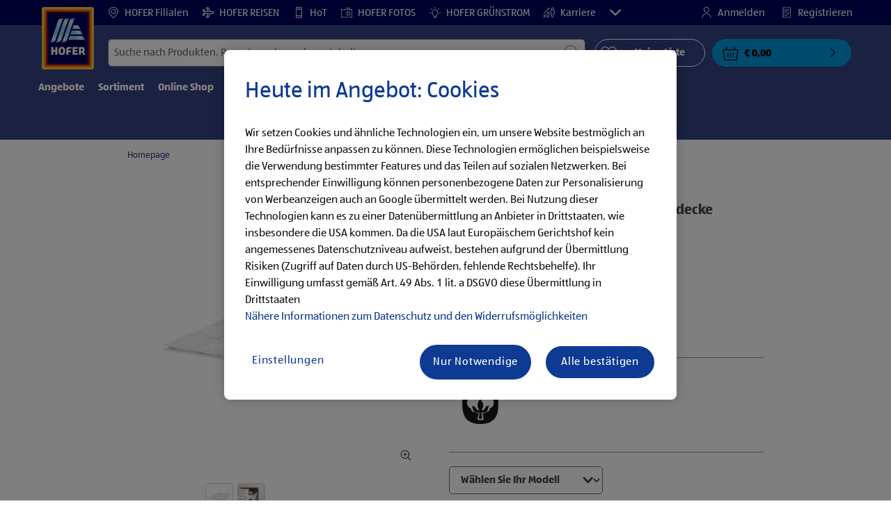

--- FILE ---
content_type: application/x-javascript
request_url: https://assets.adobedtm.com/1a449bc36397/204babffb701/55a5b11b35ae/RC9c963a36bc7b411cbe66134d2cb4ab5a-source.min.js
body_size: 118
content:
// For license information, see `https://assets.adobedtm.com/1a449bc36397/204babffb701/55a5b11b35ae/RC9c963a36bc7b411cbe66134d2cb4ab5a-source.js`.
_satellite.__registerScript('https://assets.adobedtm.com/1a449bc36397/204babffb701/55a5b11b35ae/RC9c963a36bc7b411cbe66134d2cb4ab5a-source.min.js', "if(document.querySelectorAll('[id^=\"form_preference_PEI00003\"]').length>0){var array=\"\";[].slice.call(document.querySelectorAll('[id^=\"form_preference_PEI00003\"]')).forEach((function(e){array=array+e.checked+\", \"})),_satellite.setVar(\"dynamic_newsletter_checkbox_array\",array)}");

--- FILE ---
content_type: image/svg+xml
request_url: https://www.hofer.at/content/dam/aldi/at/2019/icons/HOFER_Austria_Logo.svg
body_size: 5549
content:
<?xml version="1.0" encoding="utf-8"?>
<!-- Generator: Adobe Illustrator 23.0.3, SVG Export Plug-In . SVG Version: 6.00 Build 0)  -->
<svg version="1.1" xmlns="http://www.w3.org/2000/svg" xmlns:xlink="http://www.w3.org/1999/xlink" x="0px" y="0px"
	 viewBox="0 0 419.53 476.39" style="enable-background:new 0 0 419.53 476.39;" xml:space="preserve">
<style type="text/css">
	.st0{fill:#FFC800;}
	.st1{fill:#FF7800;}
	.st2{fill:#D70000;}
	.st3{fill:#00005F;}
	.st4{fill:#FFFFFF;}
	.st5{fill:url(#SVGID_1_);}
	.st6{fill:url(#SVGID_2_);}
	.st7{fill:url(#SVGID_3_);}
	.st8{fill:url(#SVGID_4_);}
	.st9{fill:url(#SVGID_5_);}
	.st10{fill:url(#SVGID_6_);}
	.st11{display:none;}
	.st12{display:inline;fill:#FFC800;}
	.st13{display:inline;fill:#FF7800;}
	.st14{display:inline;fill:#D70000;}
	.st15{display:inline;fill:#00005F;}
	.st16{display:inline;fill:#FFFFFF;}
	.st17{display:inline;fill:url(#SVGID_7_);}
	.st18{display:inline;fill:url(#SVGID_8_);}
	.st19{display:inline;fill:url(#SVGID_9_);}
	.st20{display:inline;fill:url(#SVGID_10_);}
	.st21{display:inline;fill:url(#SVGID_11_);}
	.st22{display:inline;fill:url(#SVGID_12_);}
	.st23{display:inline;}
	.st24{fill:#FDC300;}
	.st25{fill:#EE7601;}
	.st26{fill:#DB0812;}
	.st27{fill:#162259;}
	.st28{fill:url(#SVGID_13_);}
	.st29{fill:url(#SVGID_14_);}
	.st30{fill:url(#SVGID_15_);}
	.st31{fill:url(#SVGID_16_);}
	.st32{fill:url(#SVGID_17_);}
	.st33{fill:url(#SVGID_18_);}
	.st34{display:inline;fill:#FDC300;}
	.st35{display:inline;fill:#EE7601;}
	.st36{display:inline;fill:#DB0812;}
	.st37{display:inline;fill:#162259;}
	.st38{fill:url(#SVGID_19_);}
	.st39{fill:url(#SVGID_20_);}
	.st40{fill:url(#SVGID_21_);}
	.st41{fill:url(#SVGID_22_);}
	.st42{fill:url(#SVGID_23_);}
	.st43{fill:url(#SVGID_24_);}
</style>
<g id="Ebene_1">
	<path class="st0" d="M401.64,451.23c0,8.47-6.86,15.33-15.33,15.33H33.64c-8.47,0-15.33-6.86-15.33-15.33V21.89
		c0-8.47,6.87-15.33,15.33-15.33h352.67c8.47,0,15.33,6.86,15.33,15.33V451.23z"/>
	<path class="st1" d="M383.36,438.19c0,5.72-4.63,10.35-10.35,10.35H47.18c-5.72,0-10.35-4.63-10.35-10.35V34.93
		c0-5.72,4.63-10.35,10.35-10.35h325.83c5.72,0,10.35,4.63,10.35,10.35V438.19z"/>
	<path class="st2" d="M369.75,427.65c0,4.23-3.43,7.67-7.67,7.67H58.1c-4.24,0-7.67-3.43-7.67-7.67V45.47
		c0-4.24,3.43-7.67,7.67-7.67h303.98c4.23,0,7.67,3.43,7.67,7.67V427.65z"/>
	<path class="st3" d="M358.83,419.03c0,3.18-2.57,5.75-5.75,5.75H67.11c-3.18,0-5.75-2.57-5.75-5.75V54.09
		c0-3.17,2.57-5.75,5.75-5.75h285.97c3.18,0,5.75,2.58,5.75,5.75V419.03z"/>
	<polygon class="st4" points="118.06,357.93 118.06,335.84 102.52,335.84 102.52,357.93 87.81,357.93 87.81,301.63 102.52,301.63 
		102.52,323.31 118.06,323.31 118.06,301.63 132.74,301.63 132.74,357.93 	"/>
	<polygon class="st4" points="244.51,357.93 244.51,301.63 281.26,301.63 281.26,313.64 259.18,313.64 259.18,323.61 278.45,323.61 
		278.45,335.61 259.18,335.61 259.18,345.92 281.8,345.92 281.8,357.93 	"/>
	<path class="st4" d="M321.48,357.93c-1.47-6.05-6.01-14.14-9.57-16.64h-6.25v16.64h-14.68v-56.3h21.81
		c13.33,0,20.46,6.07,20.46,18.68c0,7.29-2.11,12.51-7.54,16.54l-0.22,0.17l0.21,0.19c4.05,3.62,9.85,14.13,11.29,20.72H321.48z
		 M305.65,329.83H311c5.56,0,7.77-2.29,7.77-8.35c0-5.61-2.03-7.84-7.77-7.84h-5.35V329.83z"/>
	<path class="st4" d="M165.72,359.03c-15.79,0-24.23-9.56-24.23-29.17c0-19.45,8.44-29.09,24.23-29.09
		c15.79,0,24.23,9.65,24.23,29.09C189.94,349.47,181.51,359.03,165.72,359.03z M165.72,312.77c-8.09,0-9.38,6.54-9.38,17.09
		c0,10.59,1.28,17.17,9.38,17.17c8.09,0,9.38-6.58,9.38-17.17C175.09,319.31,173.81,312.77,165.72,312.77z"/>
	<path class="st4" d="M198.71,357.93v-41.35c0-9.32,4.95-14.95,13.96-14.95h24.72l-2.59,12.01h-15.73c-4.36,0-5.69,1.37-5.69,5.89
		v6.84h19.18v12.01h-19.18v19.56H198.71z"/>
	<linearGradient id="SVGID_1_" gradientUnits="userSpaceOnUse" x1="171.0049" y1="266.6564" x2="171.0049" y2="90.1887">
		<stop  offset="0" style="stop-color:#1482AF"/>
		<stop  offset="0.0198" style="stop-color:#3798BF"/>
		<stop  offset="0.0535" style="stop-color:#6EB9D8"/>
		<stop  offset="0.0827" style="stop-color:#95D1EA"/>
		<stop  offset="0.1058" style="stop-color:#AEE0F5"/>
		<stop  offset="0.12" style="stop-color:#B7E5F9"/>
		<stop  offset="0.2003" style="stop-color:#97DAF6"/>
		<stop  offset="0.3336" style="stop-color:#67CAF2"/>
		<stop  offset="0.4" style="stop-color:#55C3F0"/>
		<stop  offset="0.6" style="stop-color:#55C3F0"/>
		<stop  offset="0.6664" style="stop-color:#67CAF2"/>
		<stop  offset="0.7997" style="stop-color:#97DAF6"/>
		<stop  offset="0.88" style="stop-color:#B7E5F9"/>
		<stop  offset="0.8942" style="stop-color:#AEE0F5"/>
		<stop  offset="0.9173" style="stop-color:#95D1EA"/>
		<stop  offset="0.9465" style="stop-color:#6EB9D8"/>
		<stop  offset="0.9802" style="stop-color:#3798BF"/>
		<stop  offset="1" style="stop-color:#1482AF"/>
	</linearGradient>
	<path class="st5" d="M201.88,90.19c-13.23,0-18.56,9.1-23.51,23.67l-45.1,132.77c-3.87,11.4-8.77,18.32-16.99,19.3v0.73
		c3.81,0,22.62,0,23.41,0c13.23,0,18.56-9.11,23.51-23.67l45.1-132.77c3.87-11.4,9.23-18.3,17.44-19.3v-0.73
		C221.92,90.19,202.67,90.19,201.88,90.19z"/>
	<linearGradient id="SVGID_2_" gradientUnits="userSpaceOnUse" x1="213.4266" y1="266.2753" x2="213.4266" y2="89.9353">
		<stop  offset="0" style="stop-color:#1482AF"/>
		<stop  offset="0.0198" style="stop-color:#3798BF"/>
		<stop  offset="0.0535" style="stop-color:#6EB9D8"/>
		<stop  offset="0.0827" style="stop-color:#95D1EA"/>
		<stop  offset="0.1058" style="stop-color:#AEE0F5"/>
		<stop  offset="0.12" style="stop-color:#B7E5F9"/>
		<stop  offset="0.2003" style="stop-color:#97DAF6"/>
		<stop  offset="0.3336" style="stop-color:#67CAF2"/>
		<stop  offset="0.4" style="stop-color:#55C3F0"/>
		<stop  offset="0.6" style="stop-color:#55C3F0"/>
		<stop  offset="0.6664" style="stop-color:#67CAF2"/>
		<stop  offset="0.7997" style="stop-color:#97DAF6"/>
		<stop  offset="0.88" style="stop-color:#B7E5F9"/>
		<stop  offset="0.8942" style="stop-color:#AEE0F5"/>
		<stop  offset="0.9173" style="stop-color:#95D1EA"/>
		<stop  offset="0.9465" style="stop-color:#6EB9D8"/>
		<stop  offset="0.9802" style="stop-color:#3798BF"/>
		<stop  offset="1" style="stop-color:#1482AF"/>
	</linearGradient>
	<path class="st6" d="M244.28,89.94c-13.23,0-18.56,9.1-23.51,23.67L175.7,246.25c-3.87,11.4-8.77,18.32-16.99,19.3v0.73
		c3.81,0,22.62,0,23.41,0c13.23,0,18.56-9.1,23.51-23.67l45.07-132.64c3.87-11.4,9.23-18.3,17.44-19.3v-0.73
		C264.33,89.93,245.07,89.94,244.28,89.94z"/>
	<linearGradient id="SVGID_3_" gradientUnits="userSpaceOnUse" x1="133.6559" y1="267.036" x2="133.6559" y2="90.441">
		<stop  offset="0" style="stop-color:#1482AF"/>
		<stop  offset="0.0198" style="stop-color:#3798BF"/>
		<stop  offset="0.0535" style="stop-color:#6EB9D8"/>
		<stop  offset="0.0827" style="stop-color:#95D1EA"/>
		<stop  offset="0.1058" style="stop-color:#AEE0F5"/>
		<stop  offset="0.12" style="stop-color:#B7E5F9"/>
		<stop  offset="0.2003" style="stop-color:#97DAF6"/>
		<stop  offset="0.3336" style="stop-color:#67CAF2"/>
		<stop  offset="0.4" style="stop-color:#55C3F0"/>
		<stop  offset="0.6" style="stop-color:#55C3F0"/>
		<stop  offset="0.6664" style="stop-color:#67CAF2"/>
		<stop  offset="0.7997" style="stop-color:#97DAF6"/>
		<stop  offset="0.88" style="stop-color:#B7E5F9"/>
		<stop  offset="0.8942" style="stop-color:#AEE0F5"/>
		<stop  offset="0.9173" style="stop-color:#95D1EA"/>
		<stop  offset="0.9465" style="stop-color:#6EB9D8"/>
		<stop  offset="0.9802" style="stop-color:#3798BF"/>
		<stop  offset="1" style="stop-color:#1482AF"/>
	</linearGradient>
	<path class="st7" d="M159.5,90.44c-13.23,0-18.56,9.1-23.51,23.67l-52,152.92c3.81,0,12.46,0,13.25,0
		c13.23,0,18.56-9.11,23.51-23.67l45.15-132.89c3.87-11.4,9.23-18.3,17.44-19.3v-0.73C179.52,90.44,160.29,90.44,159.5,90.44z"/>
	<linearGradient id="SVGID_4_" gradientUnits="userSpaceOnUse" x1="243.4928" y1="171.6138" x2="294.9484" y2="150.3002">
		<stop  offset="0.2" style="stop-color:#55C3F0"/>
		<stop  offset="0.3163" style="stop-color:#67CAF2"/>
		<stop  offset="0.5495" style="stop-color:#97DAF6"/>
		<stop  offset="0.69" style="stop-color:#B7E5F9"/>
		<stop  offset="0.7266" style="stop-color:#AEE0F5"/>
		<stop  offset="0.7863" style="stop-color:#95D1EA"/>
		<stop  offset="0.8617" style="stop-color:#6EB9D8"/>
		<stop  offset="0.949" style="stop-color:#3798BF"/>
		<stop  offset="1" style="stop-color:#1482AF"/>
	</linearGradient>
	<path class="st8" d="M294.27,151.99c-4.91-10.01-10.2-11.27-19.44-11.27h-23.51l-9.29,27.36h46.14c6.64,0,12,0.87,15.74,5.83h0.82
		C304.73,173.9,295.46,154.41,294.27,151.99z"/>
	<linearGradient id="SVGID_5_" gradientUnits="userSpaceOnUse" x1="232.2826" y1="216.455" x2="309.0696" y2="184.6488">
		<stop  offset="0.3" style="stop-color:#55C3F0"/>
		<stop  offset="0.4092" style="stop-color:#67CAF2"/>
		<stop  offset="0.6281" style="stop-color:#97DAF6"/>
		<stop  offset="0.76" style="stop-color:#B7E5F9"/>
		<stop  offset="0.7883" style="stop-color:#AEE0F5"/>
		<stop  offset="0.8346" style="stop-color:#95D1EA"/>
		<stop  offset="0.8929" style="stop-color:#6EB9D8"/>
		<stop  offset="0.9605" style="stop-color:#3798BF"/>
		<stop  offset="1" style="stop-color:#1482AF"/>
	</linearGradient>
	<path class="st9" d="M311.03,191.47c-4.61-9.67-10.16-11.25-19.45-11.25H237.9l-9.29,27.36h75.92c6.83,0,11.89,1,15.72,6.01h0.82
		C321.06,213.59,312.19,193.9,311.03,191.47z"/>
	<linearGradient id="SVGID_6_" gradientUnits="userSpaceOnUse" x1="220.8854" y1="261.4904" x2="322.8119" y2="219.2711">
		<stop  offset="0" style="stop-color:#73CDF3"/>
		<stop  offset="0.1146" style="stop-color:#62C8F1"/>
		<stop  offset="0.2416" style="stop-color:#58C4F0"/>
		<stop  offset="0.4" style="stop-color:#55C3F0"/>
		<stop  offset="0.4973" style="stop-color:#67CAF2"/>
		<stop  offset="0.6924" style="stop-color:#97DAF6"/>
		<stop  offset="0.81" style="stop-color:#B7E5F9"/>
		<stop  offset="0.8324" style="stop-color:#AEE0F5"/>
		<stop  offset="0.869" style="stop-color:#95D1EA"/>
		<stop  offset="0.9152" style="stop-color:#6EB9D8"/>
		<stop  offset="0.9687" style="stop-color:#3798BF"/>
		<stop  offset="1" style="stop-color:#1482AF"/>
	</linearGradient>
	<path class="st10" d="M328.2,232.33c-4.81-10.78-10.79-12.39-20.07-12.39H224.4l-7.7,22.66c-0.56,1.64-1.12,3.2-1.7,4.7
		c41.18,0,102.83,0,105.97,0c6.18,0,11.27,1.09,15.18,6.19h0.82C336.98,253.49,328.74,233.55,328.2,232.33z"/>
</g>
<g id="Ebene_2" class="st11">
	<path class="st12" d="M401.47,451.91c0,8.46-6.86,15.32-15.32,15.32H33.87c-8.46,0-15.32-6.86-15.32-15.32V23.05
		c0-8.46,6.86-15.32,15.32-15.32h352.28c8.46,0,15.32,6.86,15.32,15.32V451.91z"/>
	<path class="st13" d="M383.09,438.89c0,5.71-4.63,10.34-10.34,10.34H47.28c-5.71,0-10.34-4.63-10.34-10.34V36.07
		c0-5.71,4.63-10.34,10.34-10.34h325.48c5.71,0,10.34,4.63,10.34,10.34V438.89z"/>
	<path class="st14" d="M369.5,428.36c0,4.23-3.43,7.66-7.66,7.66H58.19c-4.23,0-7.66-3.43-7.66-7.66V46.6
		c0-4.23,3.43-7.66,7.66-7.66h303.65c4.23,0,7.66,3.43,7.66,7.66V428.36z"/>
	<path class="st15" d="M358.58,419.75c0,3.17-2.57,5.74-5.74,5.74H67.19c-3.17,0-5.74-2.57-5.74-5.74V55.21
		c0-3.17,2.57-5.74,5.74-5.74h285.65c3.17,0,5.74,2.57,5.74,5.74V419.75z"/>
	<path class="st16" d="M208.56,397.06c-10.91,0-12.75-4.84-12.75-15.69v-17.44h8.8v19.87c0,5.08,0.6,7.35,4.16,7.35
		c3.48,0,4.1-1.93,4.1-7.35v-19.87h8.69l0,17.44C221.56,393.39,218.52,397.06,208.56,397.06z"/>
	<path class="st16" d="M214.86,360.36c-2.36,0-4.21-1.76-4.21-4.01c0-2.25,1.85-4.54,4.21-4.54c2.36,0,4.21,2.29,4.21,4.54
		C219.06,358.6,217.22,360.36,214.86,360.36z"/>
	<path class="st16" d="M202.63,360.36c-2.4,0-4.28-1.76-4.28-4.01c0-2.25,1.88-4.54,4.28-4.54c2.36,0,4.13,2.25,4.13,4.54
		C206.76,358.64,204.98,360.36,202.63,360.36z"/>
	<path class="st16" d="M227.9,396.47v-32.55h9.37c11.48,0,16.95,2.44,16.95,16.27c0,13.93-5.23,16.28-16.95,16.28H227.9z
		 M238.61,390.81c4.83,0,6.71-2.98,6.71-10.62c0-7.64-1.88-10.61-6.71-10.61h-1.95v21.22H238.61z"/>
	<path class="st16" d="M178.02,397.06c-5.31,0-8.96-1-10.69-1.61l1.17-5.82c3.48,1.09,5.63,1.52,7.42,1.52
		c2.31,0,5.07-0.59,5.07-3.41c0-1.86-2.25-3.21-4.86-4.77l-0.24-0.15c-3.81-2.28-8.12-4.87-8.12-9.96c0-6.11,4.37-9.47,12.29-9.47
		c4.05,0,6.69,0.56,9.68,1.31l-1.18,5.78c-1.1-0.4-3.74-1.23-6.86-1.23c-2.83,0-4.51,1.15-4.51,3.07c0,1.87,2.37,3.2,5.11,4.75
		l0.24,0.13c3.93,2.22,8.39,4.73,8.39,9.85C190.93,393.69,186.59,397.06,178.02,397.06z"/>
	<path class="st16" d="M140.46,344.36c-0.87-3.68-2.52-10.28-3.34-12.99h-25.41c-0.84,2.72-2.47,9.3-3.34,12.99h-22.8
		c9.67-30.55,14.09-43.41,24.89-70.5h27.92c10.8,27.09,15.22,39.95,24.89,70.5H140.46z M114.91,316.17l19.02,0
		c-2.67-9.45-7.73-25.13-9.51-29.61C122.63,291.04,117.57,306.73,114.91,316.17z"/>
	<path class="st16" d="M188.32,344.36c-11.85,0-18.38-6.76-18.38-19.03v-51.47h21.34v47.39c0,5.93,1.63,7.47,7.92,7.47h20.71
		l3.16,15.65H188.32z"/>
	<rect x="309.32" y="273.86" class="st16" width="21.32" height="70.5"/>
	<path class="st16" d="M231.55,344.36v-70.5c0,0,6.96,0,29.47,0c21.66,0,36.82,8.84,36.82,34.69c0,25.26-12.11,35.82-35.88,35.82
		C239.1,344.36,231.55,344.36,231.55,344.36z M252.88,329.12h6.02c13.07,0,18.27-5.83,18.27-20.57c0-13.85-6.33-19.44-19.02-19.44
		h-5.26V329.12z"/>
	<linearGradient id="SVGID_7_" gradientUnits="userSpaceOnUse" x1="170.9676" y1="251.2686" x2="170.9676" y2="74.9952">
		<stop  offset="0" style="stop-color:#1482AF"/>
		<stop  offset="0.0198" style="stop-color:#3798BF"/>
		<stop  offset="0.0535" style="stop-color:#6EB9D8"/>
		<stop  offset="0.0827" style="stop-color:#95D1EA"/>
		<stop  offset="0.1058" style="stop-color:#AEE0F5"/>
		<stop  offset="0.12" style="stop-color:#B7E5F9"/>
		<stop  offset="0.2003" style="stop-color:#97DAF6"/>
		<stop  offset="0.3336" style="stop-color:#67CAF2"/>
		<stop  offset="0.4" style="stop-color:#55C3F0"/>
		<stop  offset="0.6" style="stop-color:#55C3F0"/>
		<stop  offset="0.6664" style="stop-color:#67CAF2"/>
		<stop  offset="0.7997" style="stop-color:#97DAF6"/>
		<stop  offset="0.88" style="stop-color:#B7E5F9"/>
		<stop  offset="0.8942" style="stop-color:#AEE0F5"/>
		<stop  offset="0.9173" style="stop-color:#95D1EA"/>
		<stop  offset="0.9465" style="stop-color:#6EB9D8"/>
		<stop  offset="0.9802" style="stop-color:#3798BF"/>
		<stop  offset="1" style="stop-color:#1482AF"/>
	</linearGradient>
	<path class="st17" d="M201.8,75c-13.21,0-18.54,9.09-23.49,23.65l-45.05,132.62c-3.86,11.39-8.76,18.3-16.97,19.28v0.73
		c3.81,0,22.59,0,23.38,0c13.21,0,18.54-9.1,23.49-23.64L208.22,95c3.86-11.39,9.22-18.28,17.42-19.28V75
		C221.83,75,202.6,75,201.8,75z"/>
	<linearGradient id="SVGID_8_" gradientUnits="userSpaceOnUse" x1="213.3426" y1="250.8879" x2="213.3426" y2="74.7421">
		<stop  offset="0" style="stop-color:#1482AF"/>
		<stop  offset="0.0198" style="stop-color:#3798BF"/>
		<stop  offset="0.0535" style="stop-color:#6EB9D8"/>
		<stop  offset="0.0827" style="stop-color:#95D1EA"/>
		<stop  offset="0.1058" style="stop-color:#AEE0F5"/>
		<stop  offset="0.12" style="stop-color:#B7E5F9"/>
		<stop  offset="0.2003" style="stop-color:#97DAF6"/>
		<stop  offset="0.3336" style="stop-color:#67CAF2"/>
		<stop  offset="0.4" style="stop-color:#55C3F0"/>
		<stop  offset="0.6" style="stop-color:#55C3F0"/>
		<stop  offset="0.6664" style="stop-color:#67CAF2"/>
		<stop  offset="0.7997" style="stop-color:#97DAF6"/>
		<stop  offset="0.88" style="stop-color:#B7E5F9"/>
		<stop  offset="0.8942" style="stop-color:#AEE0F5"/>
		<stop  offset="0.9173" style="stop-color:#95D1EA"/>
		<stop  offset="0.9465" style="stop-color:#6EB9D8"/>
		<stop  offset="0.9802" style="stop-color:#3798BF"/>
		<stop  offset="1" style="stop-color:#1482AF"/>
	</linearGradient>
	<path class="st18" d="M244.16,74.74c-13.22,0-18.54,9.09-23.49,23.64l-45.02,132.49c-3.87,11.39-8.76,18.3-16.97,19.28v0.73
		c3.81,0,22.59,0,23.38,0c13.21,0,18.54-9.09,23.49-23.64l45.02-132.49c3.86-11.39,9.22-18.28,17.42-19.28v-0.73
		C264.19,74.74,244.95,74.74,244.16,74.74z"/>
	<linearGradient id="SVGID_9_" gradientUnits="userSpaceOnUse" x1="133.6594" y1="251.6478" x2="133.6594" y2="75.2471">
		<stop  offset="0" style="stop-color:#1482AF"/>
		<stop  offset="0.0198" style="stop-color:#3798BF"/>
		<stop  offset="0.0535" style="stop-color:#6EB9D8"/>
		<stop  offset="0.0827" style="stop-color:#95D1EA"/>
		<stop  offset="0.1058" style="stop-color:#AEE0F5"/>
		<stop  offset="0.12" style="stop-color:#B7E5F9"/>
		<stop  offset="0.2003" style="stop-color:#97DAF6"/>
		<stop  offset="0.3336" style="stop-color:#67CAF2"/>
		<stop  offset="0.4" style="stop-color:#55C3F0"/>
		<stop  offset="0.6" style="stop-color:#55C3F0"/>
		<stop  offset="0.6664" style="stop-color:#67CAF2"/>
		<stop  offset="0.7997" style="stop-color:#97DAF6"/>
		<stop  offset="0.88" style="stop-color:#B7E5F9"/>
		<stop  offset="0.8942" style="stop-color:#AEE0F5"/>
		<stop  offset="0.9173" style="stop-color:#95D1EA"/>
		<stop  offset="0.9465" style="stop-color:#6EB9D8"/>
		<stop  offset="0.9802" style="stop-color:#3798BF"/>
		<stop  offset="1" style="stop-color:#1482AF"/>
	</linearGradient>
	<path class="st19" d="M159.47,75.25c-13.22,0-18.54,9.09-23.49,23.65L84.04,251.65c3.81,0,12.45,0,13.24,0
		c13.21,0,18.54-9.1,23.49-23.65l45.1-132.75c3.86-11.39,9.22-18.28,17.42-19.28v-0.73C179.47,75.25,160.26,75.25,159.47,75.25z"/>
	<linearGradient id="SVGID_10_" gradientUnits="userSpaceOnUse" x1="243.3761" y1="156.3306" x2="294.775" y2="135.0405">
		<stop  offset="0.2" style="stop-color:#55C3F0"/>
		<stop  offset="0.3163" style="stop-color:#67CAF2"/>
		<stop  offset="0.5495" style="stop-color:#97DAF6"/>
		<stop  offset="0.69" style="stop-color:#B7E5F9"/>
		<stop  offset="0.7266" style="stop-color:#AEE0F5"/>
		<stop  offset="0.7863" style="stop-color:#95D1EA"/>
		<stop  offset="0.8617" style="stop-color:#6EB9D8"/>
		<stop  offset="0.949" style="stop-color:#3798BF"/>
		<stop  offset="1" style="stop-color:#1482AF"/>
	</linearGradient>
	<path class="st20" d="M294.1,136.73c-4.9-10-10.18-11.26-19.42-11.26H251.2l-9.28,27.33H288c6.63,0,11.99,0.87,15.72,5.82h0.82
		C304.54,158.62,295.29,139.15,294.1,136.73z"/>
	<linearGradient id="SVGID_11_" gradientUnits="userSpaceOnUse" x1="232.1783" y1="201.1224" x2="308.8807" y2="169.3512">
		<stop  offset="0.3" style="stop-color:#55C3F0"/>
		<stop  offset="0.4092" style="stop-color:#67CAF2"/>
		<stop  offset="0.6281" style="stop-color:#97DAF6"/>
		<stop  offset="0.76" style="stop-color:#B7E5F9"/>
		<stop  offset="0.7883" style="stop-color:#AEE0F5"/>
		<stop  offset="0.8346" style="stop-color:#95D1EA"/>
		<stop  offset="0.8929" style="stop-color:#6EB9D8"/>
		<stop  offset="0.9605" style="stop-color:#3798BF"/>
		<stop  offset="1" style="stop-color:#1482AF"/>
	</linearGradient>
	<path class="st21" d="M310.84,176.17c-4.61-9.66-10.15-11.24-19.42-11.24h-53.62l-9.28,27.33h75.83c6.82,0,11.88,1,15.7,6h0.82
		C320.86,198.26,311.99,178.59,310.84,176.17z"/>
	<linearGradient id="SVGID_12_" gradientUnits="userSpaceOnUse" x1="220.7936" y1="246.1084" x2="322.6078" y2="203.9355">
		<stop  offset="0" style="stop-color:#73CDF3"/>
		<stop  offset="0.1146" style="stop-color:#62C8F1"/>
		<stop  offset="0.2416" style="stop-color:#58C4F0"/>
		<stop  offset="0.4" style="stop-color:#55C3F0"/>
		<stop  offset="0.4973" style="stop-color:#67CAF2"/>
		<stop  offset="0.6924" style="stop-color:#97DAF6"/>
		<stop  offset="0.81" style="stop-color:#B7E5F9"/>
		<stop  offset="0.8324" style="stop-color:#AEE0F5"/>
		<stop  offset="0.869" style="stop-color:#95D1EA"/>
		<stop  offset="0.9152" style="stop-color:#6EB9D8"/>
		<stop  offset="0.9687" style="stop-color:#3798BF"/>
		<stop  offset="1" style="stop-color:#1482AF"/>
	</linearGradient>
	<path class="st22" d="M327.99,216.98c-4.8-10.77-10.77-12.37-20.05-12.37h-83.63l-7.69,22.63c-0.56,1.64-1.12,3.2-1.7,4.69
		c41.13,0,102.71,0,105.85,0c6.17,0,11.25,1.09,15.17,6.18h0.82C336.76,238.12,328.53,218.2,327.99,216.98z"/>
</g>
<g id="Ebene_3" class="st11">
	<g class="st23">
		<path class="st24" d="M401.55,451.3c0,8.46-6.86,15.32-15.32,15.32H33.78c-8.46,0-15.32-6.86-15.32-15.32V22.24
			c0-8.46,6.86-15.32,15.32-15.32h352.44c8.46,0,15.32,6.86,15.32,15.32V451.3z"/>
		<path class="st25" d="M383.16,438.27c0,5.71-4.63,10.34-10.34,10.34H47.19c-5.71,0-10.34-4.63-10.34-10.34V35.26
			c0-5.71,4.63-10.34,10.34-10.34h325.62c5.71,0,10.34,4.63,10.34,10.34V438.27z"/>
		<path class="st26" d="M369.56,427.74c0,4.23-3.43,7.66-7.66,7.66H58.11c-4.23,0-7.66-3.43-7.66-7.66V45.8
			c0-4.23,3.43-7.66,7.66-7.66H361.9c4.23,0,7.66,3.43,7.66,7.66V427.74z"/>
		<path class="st27" d="M358.64,419.12c0,3.17-2.57,5.75-5.75,5.75H67.11c-3.18,0-5.75-2.57-5.75-5.75V54.42
			c0-3.17,2.57-5.75,5.75-5.75h285.78c3.18,0,5.75,2.57,5.75,5.75V419.12z"/>
		<g>
			<linearGradient id="SVGID_13_" gradientUnits="userSpaceOnUse" x1="171.1155" y1="250.4979" x2="171.1155" y2="74.1447">
				<stop  offset="0" style="stop-color:#1482AF"/>
				<stop  offset="0.0198" style="stop-color:#3798BF"/>
				<stop  offset="0.0535" style="stop-color:#6EB9D8"/>
				<stop  offset="0.0827" style="stop-color:#95D1EA"/>
				<stop  offset="0.1058" style="stop-color:#AEE0F5"/>
				<stop  offset="0.12" style="stop-color:#B7E5F9"/>
				<stop  offset="0.2003" style="stop-color:#97DAF6"/>
				<stop  offset="0.3336" style="stop-color:#67CAF2"/>
				<stop  offset="0.4" style="stop-color:#55C3F0"/>
				<stop  offset="0.6" style="stop-color:#55C3F0"/>
				<stop  offset="0.6664" style="stop-color:#67CAF2"/>
				<stop  offset="0.7997" style="stop-color:#97DAF6"/>
				<stop  offset="0.88" style="stop-color:#B7E5F9"/>
				<stop  offset="0.8942" style="stop-color:#AEE0F5"/>
				<stop  offset="0.9173" style="stop-color:#95D1EA"/>
				<stop  offset="0.9465" style="stop-color:#6EB9D8"/>
				<stop  offset="0.9802" style="stop-color:#3798BF"/>
				<stop  offset="1" style="stop-color:#1482AF"/>
			</linearGradient>
			<path class="st28" d="M201.97,74.14c-13.22,0-18.55,9.1-23.5,23.66L133.4,230.48c-3.87,11.4-8.77,18.31-16.98,19.29v0.73
				c3.81,0,22.6,0,23.39,0c13.22,0,18.55-9.1,23.5-23.66l45.07-132.68c3.86-11.39,9.22-18.29,17.43-19.29v-0.73
				C222,74.14,202.76,74.14,201.97,74.14z"/>
			<linearGradient id="SVGID_14_" gradientUnits="userSpaceOnUse" x1="213.5097" y1="250.1171" x2="213.5097" y2="73.8915">
				<stop  offset="0" style="stop-color:#1482AF"/>
				<stop  offset="0.0198" style="stop-color:#3798BF"/>
				<stop  offset="0.0535" style="stop-color:#6EB9D8"/>
				<stop  offset="0.0827" style="stop-color:#95D1EA"/>
				<stop  offset="0.1058" style="stop-color:#AEE0F5"/>
				<stop  offset="0.12" style="stop-color:#B7E5F9"/>
				<stop  offset="0.2003" style="stop-color:#97DAF6"/>
				<stop  offset="0.3336" style="stop-color:#67CAF2"/>
				<stop  offset="0.4" style="stop-color:#55C3F0"/>
				<stop  offset="0.6" style="stop-color:#55C3F0"/>
				<stop  offset="0.6664" style="stop-color:#67CAF2"/>
				<stop  offset="0.7997" style="stop-color:#97DAF6"/>
				<stop  offset="0.88" style="stop-color:#B7E5F9"/>
				<stop  offset="0.8942" style="stop-color:#AEE0F5"/>
				<stop  offset="0.9173" style="stop-color:#95D1EA"/>
				<stop  offset="0.9465" style="stop-color:#6EB9D8"/>
				<stop  offset="0.9802" style="stop-color:#3798BF"/>
				<stop  offset="1" style="stop-color:#1482AF"/>
			</linearGradient>
			<path class="st29" d="M244.34,73.89c-13.22,0-18.55,9.1-23.5,23.66L175.81,230.1c-3.87,11.4-8.77,18.31-16.98,19.29v0.73
				c3.81,0,22.6,0,23.39,0c13.22,0,18.55-9.1,23.5-23.66l45.04-132.55c3.87-11.39,9.22-18.29,17.43-19.29v-0.73
				C264.38,73.89,245.13,73.89,244.34,73.89z"/>
			<linearGradient id="SVGID_15_" gradientUnits="userSpaceOnUse" x1="133.7907" y1="250.8773" x2="133.7907" y2="74.3969">
				<stop  offset="0" style="stop-color:#1482AF"/>
				<stop  offset="0.0198" style="stop-color:#3798BF"/>
				<stop  offset="0.0535" style="stop-color:#6EB9D8"/>
				<stop  offset="0.0827" style="stop-color:#95D1EA"/>
				<stop  offset="0.1058" style="stop-color:#AEE0F5"/>
				<stop  offset="0.12" style="stop-color:#B7E5F9"/>
				<stop  offset="0.2003" style="stop-color:#97DAF6"/>
				<stop  offset="0.3336" style="stop-color:#67CAF2"/>
				<stop  offset="0.4" style="stop-color:#55C3F0"/>
				<stop  offset="0.6" style="stop-color:#55C3F0"/>
				<stop  offset="0.6664" style="stop-color:#67CAF2"/>
				<stop  offset="0.7997" style="stop-color:#97DAF6"/>
				<stop  offset="0.88" style="stop-color:#B7E5F9"/>
				<stop  offset="0.8942" style="stop-color:#AEE0F5"/>
				<stop  offset="0.9173" style="stop-color:#95D1EA"/>
				<stop  offset="0.9465" style="stop-color:#6EB9D8"/>
				<stop  offset="0.9802" style="stop-color:#3798BF"/>
				<stop  offset="1" style="stop-color:#1482AF"/>
			</linearGradient>
			<path class="st30" d="M159.61,74.4c-13.22,0-18.55,9.1-23.5,23.66L84.15,250.88c3.81,0,12.46,0,13.25,0
				c13.22,0,18.55-9.1,23.5-23.66L166,94.41c3.87-11.4,9.22-18.29,17.43-19.29V74.4C179.62,74.4,160.41,74.4,159.61,74.4z"/>
			<linearGradient id="SVGID_16_" gradientUnits="userSpaceOnUse" x1="243.5563" y1="155.517" x2="294.9786" y2="134.2172">
				<stop  offset="0.2" style="stop-color:#55C3F0"/>
				<stop  offset="0.3163" style="stop-color:#67CAF2"/>
				<stop  offset="0.5495" style="stop-color:#97DAF6"/>
				<stop  offset="0.69" style="stop-color:#B7E5F9"/>
				<stop  offset="0.7266" style="stop-color:#AEE0F5"/>
				<stop  offset="0.7863" style="stop-color:#95D1EA"/>
				<stop  offset="0.8617" style="stop-color:#6EB9D8"/>
				<stop  offset="0.949" style="stop-color:#3798BF"/>
				<stop  offset="1" style="stop-color:#1482AF"/>
			</linearGradient>
			<path class="st31" d="M294.31,135.91c-4.9-10-10.19-11.27-19.43-11.27h-23.5l-9.29,27.34h46.11c6.64,0,12,0.87,15.73,5.82h0.82
				C304.75,157.8,295.49,138.32,294.31,135.91z"/>
			<linearGradient id="SVGID_17_" gradientUnits="userSpaceOnUse" x1="232.3535" y1="200.3291" x2="309.0906" y2="168.5435">
				<stop  offset="0.3" style="stop-color:#55C3F0"/>
				<stop  offset="0.4092" style="stop-color:#67CAF2"/>
				<stop  offset="0.6281" style="stop-color:#97DAF6"/>
				<stop  offset="0.76" style="stop-color:#B7E5F9"/>
				<stop  offset="0.7883" style="stop-color:#AEE0F5"/>
				<stop  offset="0.8346" style="stop-color:#95D1EA"/>
				<stop  offset="0.8929" style="stop-color:#6EB9D8"/>
				<stop  offset="0.9605" style="stop-color:#3798BF"/>
				<stop  offset="1" style="stop-color:#1482AF"/>
			</linearGradient>
			<path class="st32" d="M311.05,175.36c-4.61-9.66-10.15-11.24-19.43-11.24h-53.65l-9.29,27.34h75.87c6.83,0,11.88,1,15.71,6.01
				h0.82C321.07,197.47,312.2,177.79,311.05,175.36z"/>
			<linearGradient id="SVGID_18_" gradientUnits="userSpaceOnUse" x1="220.9636" y1="245.3353" x2="322.824" y2="203.1434">
				<stop  offset="0" style="stop-color:#73CDF3"/>
				<stop  offset="0.1146" style="stop-color:#62C8F1"/>
				<stop  offset="0.2416" style="stop-color:#58C4F0"/>
				<stop  offset="0.4" style="stop-color:#55C3F0"/>
				<stop  offset="0.4973" style="stop-color:#67CAF2"/>
				<stop  offset="0.6924" style="stop-color:#97DAF6"/>
				<stop  offset="0.81" style="stop-color:#B7E5F9"/>
				<stop  offset="0.8324" style="stop-color:#AEE0F5"/>
				<stop  offset="0.869" style="stop-color:#95D1EA"/>
				<stop  offset="0.9152" style="stop-color:#6EB9D8"/>
				<stop  offset="0.9687" style="stop-color:#3798BF"/>
				<stop  offset="1" style="stop-color:#1482AF"/>
			</linearGradient>
			<path class="st33" d="M328.21,216.2c-4.81-10.77-10.78-12.38-20.06-12.38h-83.67l-7.69,22.64c-0.56,1.64-1.12,3.2-1.7,4.7
				c41.15,0,102.76,0,105.9,0c6.17,0,11.26,1.09,15.17,6.19h0.82C336.98,237.34,328.75,217.41,328.21,216.2z"/>
		</g>
		<path class="st4" d="M174.68,393.85c-10.92,0-12.76-4.84-12.76-15.7V360.7h8.8v19.88c0,5.09,0.6,7.36,4.16,7.36
			c3.48,0,4.1-1.93,4.1-7.36V360.7h8.7v17.45C187.68,390.18,184.65,393.85,174.68,393.85z"/>
		<rect x="194.9" y="360.7" class="st4" width="8.81" height="32.56"/>
		<polygon class="st4" points="265.99,393.27 265.99,360.7 287.23,360.7 287.23,366.88 274.79,366.88 274.79,373.58 285.14,373.58 
			285.14,379.56 274.79,379.56 274.79,387.07 287.23,387.07 287.23,393.27 		"/>
		<path class="st4" d="M144.24,393.85c-5.31,0-8.96-1-10.69-1.61l1.17-5.82c3.48,1.09,5.63,1.52,7.43,1.52
			c2.31,0,5.07-0.59,5.07-3.42c0-1.86-2.25-3.21-4.87-4.77l-0.24-0.15c-3.81-2.28-8.13-4.88-8.13-9.97c0-6.11,4.37-9.48,12.3-9.48
			c4.05,0,6.69,0.56,9.68,1.31l-1.19,5.78c-1.1-0.4-3.74-1.22-6.86-1.22c-2.82,0-4.51,1.15-4.51,3.07c0,1.87,2.37,3.21,5.11,4.75
			l0.24,0.13c3.93,2.22,8.39,4.74,8.39,9.85C157.15,390.48,152.8,393.85,144.24,393.85z"/>
		<path class="st4" d="M220.37,393.85c-5.31,0-8.96-1-10.69-1.61l1.17-5.82c3.48,1.09,5.63,1.52,7.43,1.52
			c2.31,0,5.07-0.59,5.07-3.42c0-1.86-2.25-3.21-4.86-4.77l-0.24-0.15c-3.81-2.28-8.13-4.88-8.13-9.97c0-6.11,4.37-9.48,12.3-9.48
			c4.05,0,6.69,0.56,9.68,1.31l-1.19,5.78c-1.1-0.4-3.74-1.22-6.86-1.22c-2.82,0-4.51,1.15-4.51,3.07c0,1.87,2.37,3.21,5.11,4.75
			l0.24,0.13c3.93,2.22,8.39,4.74,8.39,9.85C233.28,390.48,228.94,393.85,220.37,393.85z"/>
		<path class="st4" d="M247.69,393.85c-5.31,0-8.97-1-10.69-1.61l1.17-5.82c3.48,1.09,5.63,1.52,7.42,1.52
			c2.32,0,5.07-0.59,5.07-3.42c0-1.86-2.25-3.21-4.87-4.77l-0.24-0.15c-3.81-2.28-8.13-4.88-8.13-9.97c0-6.11,4.37-9.48,12.3-9.48
			c4.06,0,6.69,0.56,9.68,1.31l-1.18,5.78c-1.1-0.4-3.74-1.22-6.86-1.22c-2.82,0-4.51,1.15-4.51,3.07c0,1.87,2.37,3.21,5.11,4.75
			l0.24,0.13c3.93,2.22,8.39,4.74,8.39,9.85C260.6,390.48,256.26,393.85,247.69,393.85z"/>
		<path class="st4" d="M140.42,343.7c-0.87-3.68-2.52-10.29-3.34-12.99h-25.42c-0.84,2.72-2.47,9.31-3.34,12.99H85.5
			c9.67-30.56,14.1-43.43,24.9-70.54h27.93c10.8,27.11,15.23,39.97,24.9,70.54H140.42z M114.85,315.49l19.03,0
			c-2.67-9.45-7.73-25.14-9.52-29.63C122.58,290.35,117.52,306.05,114.85,315.49z"/>
		<path class="st4" d="M188.3,343.7c-11.86,0-18.39-6.76-18.39-19.04v-51.5h21.34v47.41c0,5.93,1.63,7.47,7.92,7.47h20.72
			l3.16,15.65H188.3z"/>
		<rect x="309.35" y="273.16" class="st4" width="21.32" height="70.54"/>
		<path class="st4" d="M231.55,343.7v-70.54c0,0,6.97,0,29.48,0c21.67,0,36.83,8.84,36.83,34.7c0,25.28-12.12,35.83-35.9,35.83
			C239.1,343.7,231.55,343.7,231.55,343.7z M252.89,328.45h6.02c13.07,0,18.28-5.84,18.28-20.58c0-13.85-6.33-19.45-19.03-19.45
			h-5.27V328.45z"/>
	</g>
</g>
<g id="Ebene_4" class="st11">
	<path class="st34" d="M401.96,451.53c0,8.47-6.87,15.34-15.34,15.34H33.87c-8.47,0-15.34-6.87-15.34-15.34V22.08
		c0-8.47,6.87-15.34,15.34-15.34h352.76c8.47,0,15.34,6.87,15.34,15.34V451.53z"/>
	<path class="st35" d="M383.56,438.49c0,5.72-4.64,10.35-10.35,10.35H47.29c-5.72,0-10.35-4.64-10.35-10.35V35.12
		c0-5.72,4.64-10.35,10.35-10.35h325.92c5.72,0,10.35,4.63,10.35,10.35V438.49z"/>
	<path class="st36" d="M369.95,427.95c0,4.23-3.43,7.67-7.67,7.67H58.22c-4.24,0-7.67-3.43-7.67-7.67V45.67
		c0-4.24,3.43-7.67,7.67-7.67h304.06c4.24,0,7.67,3.43,7.67,7.67V427.95z"/>
	<path class="st37" d="M359.02,419.32c0,3.18-2.57,5.75-5.75,5.75H67.23c-3.18,0-5.75-2.57-5.75-5.75V54.29
		c0-3.18,2.57-5.75,5.75-5.75h286.04c3.18,0,5.75,2.58,5.75,5.75V419.32z"/>
	<g class="st23">
		<path class="st4" d="M140.6,363.96c-0.87-3.69-2.53-10.3-3.34-13h-25.44c-0.85,2.73-2.47,9.32-3.34,13H85.63
			c9.68-30.59,14.11-43.47,24.92-70.6h27.95c10.81,27.13,15.24,40.01,24.92,70.6H140.6z M115.01,335.73l19.05,0
			c-2.67-9.46-7.74-25.17-9.52-29.65C122.75,310.57,117.68,326.28,115.01,335.73z"/>
		<path class="st4" d="M188.52,363.96c-11.87,0-18.4-6.77-18.4-19.06v-51.54h21.36v47.45c0,5.94,1.63,7.48,7.93,7.48h20.74
			l3.16,15.67H188.52z"/>
		<rect x="309.68" y="293.36" class="st4" width="21.35" height="70.6"/>
		<path class="st4" d="M231.82,363.96v-70.6c0,0,6.97,0,29.51,0c21.69,0,36.87,8.85,36.87,34.73c0,25.3-12.13,35.87-35.93,35.87
			C239.37,363.96,231.82,363.96,231.82,363.96z M253.17,348.7h6.02c13.08,0,18.29-5.84,18.29-20.6c0-13.87-6.34-19.47-19.05-19.47
			h-5.27V348.7z"/>
	</g>
	<g class="st23">
		<linearGradient id="SVGID_19_" gradientUnits="userSpaceOnUse" x1="170.7644" y1="263.0103" x2="170.7644" y2="86.498">
			<stop  offset="0" style="stop-color:#1482AF"/>
			<stop  offset="0.0198" style="stop-color:#3798BF"/>
			<stop  offset="0.0535" style="stop-color:#6EB9D8"/>
			<stop  offset="0.0827" style="stop-color:#95D1EA"/>
			<stop  offset="0.1058" style="stop-color:#AEE0F5"/>
			<stop  offset="0.12" style="stop-color:#B7E5F9"/>
			<stop  offset="0.2003" style="stop-color:#97DAF6"/>
			<stop  offset="0.3336" style="stop-color:#67CAF2"/>
			<stop  offset="0.4" style="stop-color:#55C3F0"/>
			<stop  offset="0.6" style="stop-color:#55C3F0"/>
			<stop  offset="0.6664" style="stop-color:#67CAF2"/>
			<stop  offset="0.7997" style="stop-color:#97DAF6"/>
			<stop  offset="0.88" style="stop-color:#B7E5F9"/>
			<stop  offset="0.8942" style="stop-color:#AEE0F5"/>
			<stop  offset="0.9173" style="stop-color:#95D1EA"/>
			<stop  offset="0.9465" style="stop-color:#6EB9D8"/>
			<stop  offset="0.9802" style="stop-color:#3798BF"/>
			<stop  offset="1" style="stop-color:#1482AF"/>
		</linearGradient>
		<path class="st38" d="M201.64,86.5c-13.23,0-18.56,9.11-23.52,23.68l-45.11,132.8c-3.87,11.41-8.77,18.32-16.99,19.3v0.73
			c3.81,0,22.62,0,23.41,0c13.23,0,18.56-9.11,23.52-23.68l45.11-132.8c3.87-11.41,9.23-18.31,17.45-19.3V86.5
			C221.7,86.5,202.44,86.5,201.64,86.5z"/>
		<linearGradient id="SVGID_20_" gradientUnits="userSpaceOnUse" x1="213.1968" y1="262.6291" x2="213.1968" y2="86.2446">
			<stop  offset="0" style="stop-color:#1482AF"/>
			<stop  offset="0.0198" style="stop-color:#3798BF"/>
			<stop  offset="0.0535" style="stop-color:#6EB9D8"/>
			<stop  offset="0.0827" style="stop-color:#95D1EA"/>
			<stop  offset="0.1058" style="stop-color:#AEE0F5"/>
			<stop  offset="0.12" style="stop-color:#B7E5F9"/>
			<stop  offset="0.2003" style="stop-color:#97DAF6"/>
			<stop  offset="0.3336" style="stop-color:#67CAF2"/>
			<stop  offset="0.4" style="stop-color:#55C3F0"/>
			<stop  offset="0.6" style="stop-color:#55C3F0"/>
			<stop  offset="0.6664" style="stop-color:#67CAF2"/>
			<stop  offset="0.7997" style="stop-color:#97DAF6"/>
			<stop  offset="0.88" style="stop-color:#B7E5F9"/>
			<stop  offset="0.8942" style="stop-color:#AEE0F5"/>
			<stop  offset="0.9173" style="stop-color:#95D1EA"/>
			<stop  offset="0.9465" style="stop-color:#6EB9D8"/>
			<stop  offset="0.9802" style="stop-color:#3798BF"/>
			<stop  offset="1" style="stop-color:#1482AF"/>
		</linearGradient>
		<path class="st39" d="M244.06,86.25c-13.23,0-18.56,9.11-23.52,23.68l-45.08,132.67c-3.87,11.41-8.78,18.32-16.99,19.31v0.73
			c3.81,0,22.62,0,23.42,0c13.23,0,18.56-9.11,23.52-23.68l45.08-132.67c3.87-11.41,9.23-18.31,17.45-19.31v-0.73
			C264.11,86.24,244.85,86.25,244.06,86.25z"/>
		<linearGradient id="SVGID_21_" gradientUnits="userSpaceOnUse" x1="133.406" y1="263.39" x2="133.406" y2="86.7504">
			<stop  offset="0" style="stop-color:#1482AF"/>
			<stop  offset="0.0198" style="stop-color:#3798BF"/>
			<stop  offset="0.0535" style="stop-color:#6EB9D8"/>
			<stop  offset="0.0827" style="stop-color:#95D1EA"/>
			<stop  offset="0.1058" style="stop-color:#AEE0F5"/>
			<stop  offset="0.12" style="stop-color:#B7E5F9"/>
			<stop  offset="0.2003" style="stop-color:#97DAF6"/>
			<stop  offset="0.3336" style="stop-color:#67CAF2"/>
			<stop  offset="0.4" style="stop-color:#55C3F0"/>
			<stop  offset="0.6" style="stop-color:#55C3F0"/>
			<stop  offset="0.6664" style="stop-color:#67CAF2"/>
			<stop  offset="0.7997" style="stop-color:#97DAF6"/>
			<stop  offset="0.88" style="stop-color:#B7E5F9"/>
			<stop  offset="0.8942" style="stop-color:#AEE0F5"/>
			<stop  offset="0.9173" style="stop-color:#95D1EA"/>
			<stop  offset="0.9465" style="stop-color:#6EB9D8"/>
			<stop  offset="0.9802" style="stop-color:#3798BF"/>
			<stop  offset="1" style="stop-color:#1482AF"/>
		</linearGradient>
		<path class="st40" d="M159.25,86.75c-13.23,0-18.56,9.11-23.52,23.68L83.72,263.39c3.81,0,12.47,0,13.26,0
			c13.23,0,18.56-9.11,23.52-23.68l45.16-132.93c3.87-11.41,9.23-18.31,17.45-19.3v-0.73C179.28,86.75,160.04,86.75,159.25,86.75z"
			/>
		<linearGradient id="SVGID_22_" gradientUnits="userSpaceOnUse" x1="243.2706" y1="167.9437" x2="294.7392" y2="146.6247">
			<stop  offset="0.2" style="stop-color:#55C3F0"/>
			<stop  offset="0.3163" style="stop-color:#67CAF2"/>
			<stop  offset="0.5495" style="stop-color:#97DAF6"/>
			<stop  offset="0.69" style="stop-color:#B7E5F9"/>
			<stop  offset="0.7266" style="stop-color:#AEE0F5"/>
			<stop  offset="0.7863" style="stop-color:#95D1EA"/>
			<stop  offset="0.8617" style="stop-color:#6EB9D8"/>
			<stop  offset="0.949" style="stop-color:#3798BF"/>
			<stop  offset="1" style="stop-color:#1482AF"/>
		</linearGradient>
		<path class="st41" d="M294.07,148.32c-4.91-10.01-10.2-11.28-19.44-11.28H251.1l-9.3,27.36h46.15c6.64,0,12.01,0.87,15.74,5.83
			h0.82C304.52,170.23,295.25,150.73,294.07,148.32z"/>
		<linearGradient id="SVGID_23_" gradientUnits="userSpaceOnUse" x1="232.0576" y1="212.7961" x2="308.864" y2="180.9819">
			<stop  offset="0.3" style="stop-color:#55C3F0"/>
			<stop  offset="0.4092" style="stop-color:#67CAF2"/>
			<stop  offset="0.6281" style="stop-color:#97DAF6"/>
			<stop  offset="0.76" style="stop-color:#B7E5F9"/>
			<stop  offset="0.7883" style="stop-color:#AEE0F5"/>
			<stop  offset="0.8346" style="stop-color:#95D1EA"/>
			<stop  offset="0.8929" style="stop-color:#6EB9D8"/>
			<stop  offset="0.9605" style="stop-color:#3798BF"/>
			<stop  offset="1" style="stop-color:#1482AF"/>
		</linearGradient>
		<path class="st42" d="M310.82,187.81c-4.61-9.67-10.16-11.25-19.45-11.25h-53.69l-9.3,27.36h75.94c6.83,0,11.89,1,15.72,6.01h0.82
			C320.85,209.93,311.98,190.23,310.82,187.81z"/>
		<linearGradient id="SVGID_24_" gradientUnits="userSpaceOnUse" x1="220.6575" y1="257.843" x2="322.6097" y2="215.613">
			<stop  offset="0" style="stop-color:#73CDF3"/>
			<stop  offset="0.1146" style="stop-color:#62C8F1"/>
			<stop  offset="0.2416" style="stop-color:#58C4F0"/>
			<stop  offset="0.4" style="stop-color:#55C3F0"/>
			<stop  offset="0.4973" style="stop-color:#67CAF2"/>
			<stop  offset="0.6924" style="stop-color:#97DAF6"/>
			<stop  offset="0.81" style="stop-color:#B7E5F9"/>
			<stop  offset="0.8324" style="stop-color:#AEE0F5"/>
			<stop  offset="0.869" style="stop-color:#95D1EA"/>
			<stop  offset="0.9152" style="stop-color:#6EB9D8"/>
			<stop  offset="0.9687" style="stop-color:#3798BF"/>
			<stop  offset="1" style="stop-color:#1482AF"/>
		</linearGradient>
		<path class="st43" d="M328,228.68c-4.81-10.78-10.79-12.39-20.08-12.39h-83.74l-7.7,22.67c-0.56,1.64-1.12,3.2-1.7,4.7
			c41.19,0,102.85,0,106,0c6.18,0,11.27,1.09,15.19,6.19h0.82C336.78,249.84,328.54,229.9,328,228.68z"/>
	</g>
</g>
</svg>
